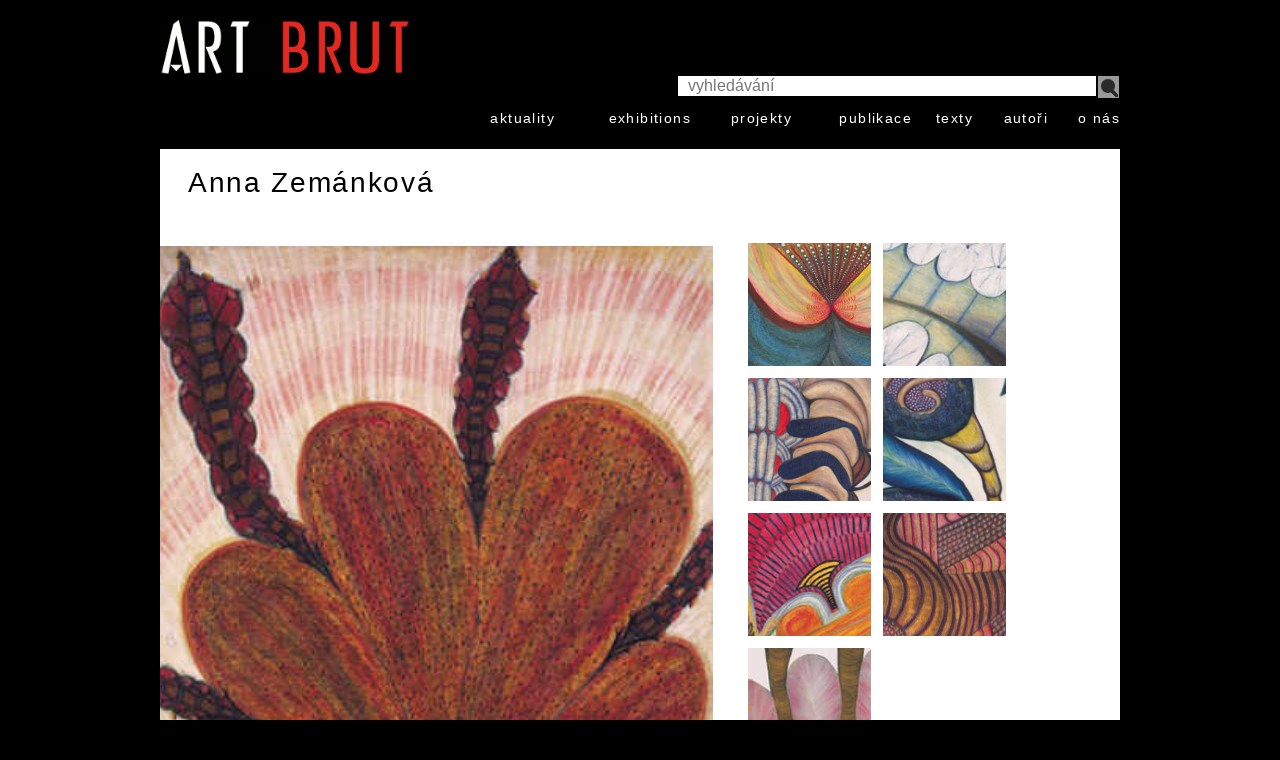

--- FILE ---
content_type: text/html; charset=UTF-8
request_url: https://www.artbrut.cz/index.php?manufacturers_id=3&products_id=16&osCsid=fcidev2nsh3h3cfi7d0qh08mkb
body_size: 1456
content:
<!DOCTYPE html>
<html dir="ltr" lang="en">
<head>
<meta name="viewport" content="width=device-width, initial-scale=1 maximum-scale=1" />
<meta http-equiv="Content-Type" content="text/html; charset=utf-8" />
<title>Zemánková, Anna, Artbrut.cz</title>
<base href="https://www.artbrut.cz/" />

<link rel="stylesheet" type="text/css" href="ext/jquery/ui/redmond/jquery-ui-1.10.4.min.css" />
<script type="text/javascript" src="ext/jquery/jquery-1.11.1.min.js"></script>
<script type="text/javascript" src="ext/jquery/ui/jquery-ui-1.10.4.min.js"></script>


<link rel="stylesheet" type="text/css" href="stylesheet.css" />
<link rel="canonical" href="https://www.artbrut.cz/index.php?manufacturers_id=3" />
</head>
<body>

<div id="bodyWrapper" class="container_24">

<div class=header><table border="0" width="100%" cellspacing="0" cellpadding="0" class=responsive id=#header><tr><a class="hamburger db fr" title="menu" href="https://www.artbrut.cz/index.php?manufacturers_id=3&products_id=16&osCsid=fcidev2nsh3h3cfi7d0qh08mkb#menu"></a>
<a class="logo db fl" title="ArtBrut HomePage" href="https://www.artbrut.cz/index.php?osCsid=fcidev2nsh3h3cfi7d0qh08mkb"></a><td align=right><table border="0" width="100%" cellspacing="0" cellpadding="0" id=menu><tr><form name="quick_find" action="advanced_search_result.php" method="get"><td colspan=9><table border="0" width="100%" cellspacing="0" cellpadding="0" class=fixed><tr><td><input class=search type="text" name="keywords" placeholder="&nbsp;&nbsp;vyhledávání" /><input type="hidden" name="search_in_description" value="1" /><td width=10><input type="submit" value="" class=lupa></table>
</form><tr class="menu-link"><td><a href="https://www.artbrut.cz/products_new.php?osCsid=fcidev2nsh3h3cfi7d0qh08mkb">aktuality</a><td><a href="https://www.artbrut.cz/index.php?cPath=259&amp;osCsid=fcidev2nsh3h3cfi7d0qh08mkb">exhibitions</a><td><a href="https://www.artbrut.cz/index.php?cPath=284&amp;osCsid=fcidev2nsh3h3cfi7d0qh08mkb">projekty</a><td><a href="https://www.artbrut.cz/index.php?cPath=260&amp;osCsid=fcidev2nsh3h3cfi7d0qh08mkb">publikace</a><td><a href="https://www.artbrut.cz/index.php?cPath=270&amp;osCsid=fcidev2nsh3h3cfi7d0qh08mkb">texty</a><td><a href="https://www.artbrut.cz/index_manufacturers.php?osCsid=fcidev2nsh3h3cfi7d0qh08mkb">autoři</a><td><a href="https://www.artbrut.cz/index.php?cPath=280&amp;osCsid=fcidev2nsh3h3cfi7d0qh08mkb">o nás</a></table></table></div>




<div id="bodyContent" class="grid_24 ">

<div class="contentContainer">
<h1>Anna Zemánková</h1>
<div></div>


  <div class="contentText">

  <div><table class="responsive pr" style="left:-39px"><tr><td class="img-big">
<a href="https://www.artbrut.cz/product_info.php?manufacturers_id=3&amp;products_id=16&amp;osCsid=fcidev2nsh3h3cfi7d0qh08mkb"><img src="images/Z_015.jpg" alt="Zemánková  015" title="Zemánková  015" width="100%" height="auto" /></a>
<td class="thumbnails"><a href="https://www.artbrut.cz/index.php?manufacturers_id=3&amp;products_id=223&amp;osCsid=fcidev2nsh3h3cfi7d0qh08mkb" style="background:url(images/p223-elektricky-kvet.jpg);background-position:center center;background-size:300px"><div>Elektrický květ</div></a>
<a href="https://www.artbrut.cz/index.php?manufacturers_id=3&amp;products_id=123&amp;osCsid=fcidev2nsh3h3cfi7d0qh08mkb" style="background:url(images/zemankova-beznazvu3.jpg);background-position:center center;background-size:300px"><div>bez názvu</div></a>
<a href="https://www.artbrut.cz/index.php?manufacturers_id=3&amp;products_id=122&amp;osCsid=fcidev2nsh3h3cfi7d0qh08mkb" style="background:url(images/zemankova-plody.jpg);background-position:center center;background-size:300px"><div>Plody s chutí bramborových šišek</div></a>
<a href="https://www.artbrut.cz/index.php?manufacturers_id=3&amp;products_id=120&amp;osCsid=fcidev2nsh3h3cfi7d0qh08mkb" style="background:url(images/zemankova1.jpg);background-position:center center;background-size:300px"><div>bez názvu</div></a>
<a href="https://www.artbrut.cz/index.php?manufacturers_id=3&amp;products_id=21&amp;osCsid=fcidev2nsh3h3cfi7d0qh08mkb" style="background:url(images/Z_028.jpg);background-position:center center;background-size:300px"><div>Zemánková  028</div></a>
<a href="https://www.artbrut.cz/index.php?manufacturers_id=3&amp;products_id=18&amp;osCsid=fcidev2nsh3h3cfi7d0qh08mkb" style="background:url(images/Z_018.jpg);background-position:center center;background-size:300px"><div>Zemánková  018</div></a>
<a href="https://www.artbrut.cz/index.php?manufacturers_id=3&amp;products_id=10&amp;osCsid=fcidev2nsh3h3cfi7d0qh08mkb" style="background:url(images/Z_006.jpg);background-position:center center;background-size:300px"><div>Zemánková 006</div></a>
</table><br />
  </div>
  </div>

</div>


</div> <!-- bodyContent //-->



<div class="grid_24">
  <p style="text-align:center;font-size:75%">Copyright &copy; 2026 <a href="https://www.artbrut.cz/index.php?osCsid=fcidev2nsh3h3cfi7d0qh08mkb">Artbrut.cz</a><br />Powered by <a href="http://www.oscommerce.com" target="_blank">osCommerce</a> | design Olga Ludvíková & osCommerce implementation by <a href="https://purehtml.cz">PureHTML</a></p>
</div>


</div> <!-- bodyWrapper //-->


</body>
</html>
